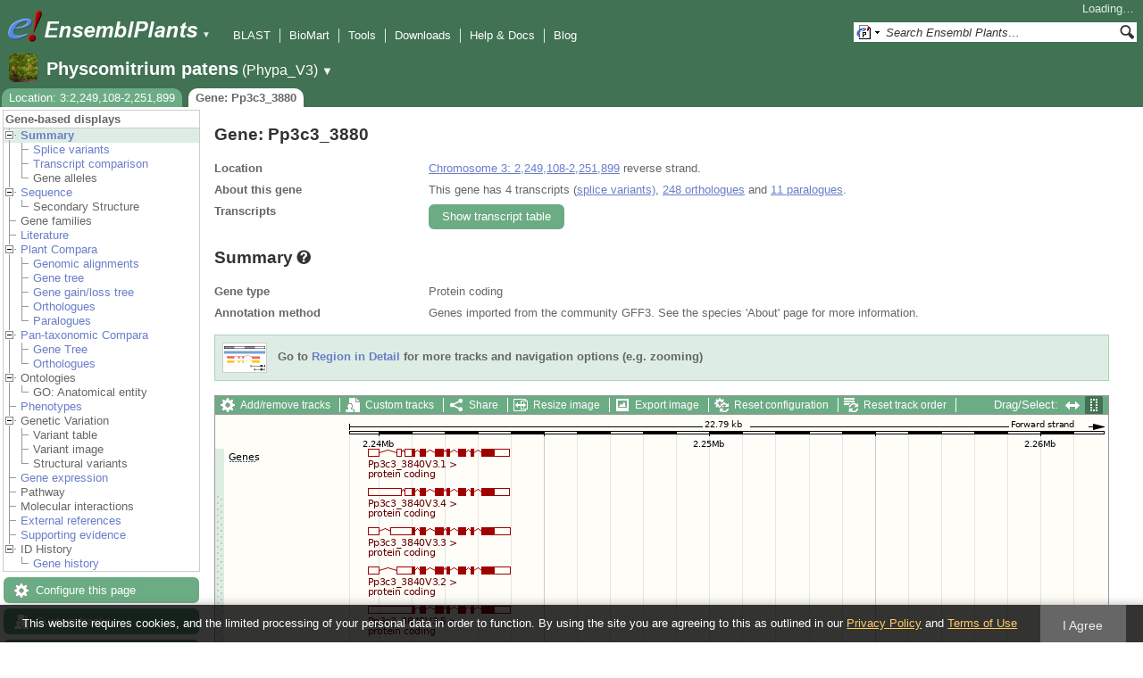

--- FILE ---
content_type: text/html; charset=utf-8
request_url: http://plants.ensembl.org/Physcomitrium_patens/Gene/Summary?g=Pp3c3_3880;r=3:2249108-2251899
body_size: 10257
content:
<!DOCTYPE html>
<html lang="en-gb">

<head>
  <title>Gene: Pp3c3_3880 - Summary - Physcomitrium_patens - Ensembl Genomes 62</title>

<!--[if lte IE 7]><link rel="stylesheet" type="text/css" media="all" href="/minified/aa999eaf631422ff8eb4e37445688b8e.ie7.css"/><![endif]--><!--[if gt IE 7]><link rel="stylesheet" type="text/css" media="all" href="/minified/aa999eaf631422ff8eb4e37445688b8e.css"/><![endif]--><!--[if !IE]><!--><link rel="stylesheet" type="text/css" media="all" href="/minified/aa999eaf631422ff8eb4e37445688b8e.css"/><!--<![endif]--><!--[if lte IE 7]><link rel="stylesheet" type="text/css" media="all" href="/minified/3b383ff7e990ce2d345e77e49c16494a.image.ie7.css"/><![endif]--><!--[if gt IE 7]><link rel="stylesheet" type="text/css" media="all" href="/minified/3b383ff7e990ce2d345e77e49c16494a.image.css"/><![endif]--><!--[if !IE]><!--><link rel="stylesheet" type="text/css" media="all" href="/minified/3b383ff7e990ce2d345e77e49c16494a.image.css"/><!--<![endif]-->
  <link type="image/png" rel="icon" href="/i/ensembl-favicon.png" />
  <link type="image/png" href="/apple-touch-icon.png" rel="apple-touch-icon" />
  <link type="application/opensearchdescription+xml" title="Ensembl (All)" href="//plants.ensembl.org/opensearch/all.xml" rel="search" />
  <link type="application/opensearchdescription+xml" rel="search" href="//plants.ensembl.org/opensearch/Physcomitrium_patens.xml" title="Ensembl (P.pat)" />

  <meta name="description" content="Ensembl Plants is a genome-centric portal for plant species of scientific interest" />
<meta name="viewport" content="target-densitydpi=device-dpi, width=device-width, initial-scale=1.0, maximum-scale=2.0, user-scalable=yes" />
<script>var prefetch = [];</script>
<script defer type="text/javascript" src="/minified/0e0ff964925f1d7db5eba8a8b0f27a7e.js"></script>
<script defer type="text/javascript" src="/minified/ae9086bfd03b78e8b917e538f4f01749.js"></script>

</head>
<body data-pace="2" id="ensembl-webpage" class="mac">

  <div id="min_width_container">
    <div id="min_width_holder">
    
    <!-- Announcement Banner -->    
        
    <!-- /Announcement Banner -->

      <div id="masthead" class="js_panel bar_and_tabs">
        <input type="hidden" class="panel_type" value="Masthead" />
        <div class="logo_holder"><a href="/"><img src="/i/e.png" alt="Ensembl Genomes Home" title="Ensembl Genomes Home" class="print_hide" style="width:43px;height:40px" /></a><a href="/"><img src="/i/ensemblPlants.png" alt="Ensembl Plants Home" title="Ensembl Plants Home" class="print_hide" style="width:173px;height:40px" /></a><img src="/i/e-ensembl_print.gif" alt="Ensembl Plants Home" title="Ensembl Plants Home" class="screen_hide_inline" style="width:173px;height:40px" />
    <span class="print_hide">
      <span id="site_menu_button">&#9660;</span>
      <ul id="site_menu" style="display:none">
        <li><a href="http://www.ensemblgenomes.org">Ensembl Genomes</a></li>
        <li><a href="http://bacteria.ensembl.org">Ensembl Bacteria</a></li>
        <li><a href="http://protists.ensembl.org">Ensembl Protists</a></li>
        <li><a href="http://fungi.ensembl.org">Ensembl Fungi</a></li>
        <li><a href="http://plants.ensembl.org">Ensembl Plants</a></li>
        <li><a href="http://metazoa.ensembl.org">Ensembl Metazoa</a></li>
        <li><a href="http://www.ensembl.org">Ensembl (vertebrates)</a></li>
      </ul>
    </span>
  </div>
        <div class="mh print_hide">
          <div class="account_holder"><div class="_account_holder"><div class="account-loading">Loading&hellip;</div><form action="/Ajax/accounts_dropdown"></form></div></div>
          <div class="tools_holder"><ul class="tools"><li><a class="constant" href="/Physcomitrium_patens/Tools/Blast?g=Pp3c3_3880;r=3:2249108-2251899">BLAST</a></li><li><a class="constant" href="/biomart/martview">BioMart</a></li><li><a class="constant" href="/tools.html">Tools</a></li><li><a class="constant" href="/info/data/ftp/index.html">Downloads</a></li><li><a class="constant" href="/info/">Help &amp; Docs</a></li><li class="last"><a class="constant" target="_blank" href="http://www.ensembl.info">Blog</a></li></ul><div class="more"><a href="#">More <span class="arrow">&#9660;</span></a></div></div>
          <div class="search_holder print_hide">
    <div id="searchPanel" class="js_panel">
      <input type="hidden" class="panel_type" value="SearchBox" />
      <form action="/Physcomitrium_patens/Psychic">
        <div class="search print_hide">
          <div class="sites button">
            <img class="search_image no-sprite badge-16" src="/i/search/ensemblunit.gif" alt="" />
            <img src="/i/search/down.gif" style="width:7px" alt="" />
            <input type="hidden" name="site" value="ensemblunit" />
          </div>
          <div>
            <label class="hidden" for="se_q">Search terms</label>
            <input class="query inactive" id="se_q" type="text" name="q" value="Search Ensembl Plants&hellip;" data-role="none" onkeydown="if (event.keyCode == 13) { $(this).closest('form').submit(); return false; }" />
          </div>
          <div class="button"><img src="/i/16/search.png" alt="Search&nbsp;&raquo;" onClick="$(this).closest('form').submit()" /></div>
        </div>
        <div class="site_menu hidden">
          <div class="ensemblthis"><img class="no-sprite" src="/i/search/ensembl.gif" class="badge-16" alt="Search Physcomitrium patens"/>Search Physcomitrium patens<input type="hidden" value="Search Physcomitrium patens&hellip;" /></div>
<div class="ensemblunit"><img class="no-sprite" src="/i/search/ensemblunit.gif" class="badge-16" alt="Search Ensembl Plants"/>Search Ensembl Plants<input type="hidden" value="Search Ensembl Plants&hellip;" /></div>
<div class="ensembl_genomes"><img class="no-sprite" src="/i/search/ensembl_genomes.gif" class="badge-16" alt="Search Ensembl Genomes"/>Search Ensembl Genomes<input type="hidden" value="Search Ensembl Genomes&hellip;" /></div>
<div class="ensembl_all"><img class="no-sprite" src="/i/search/ensembl.gif" class="badge-16" alt="Search all species"/>Search all species<input type="hidden" value="Search all species&hellip;" /></div>
<div class="ebi"><img class="no-sprite" src="/i/search/ebi.gif" class="badge-16" alt="Search EBI"/>Search EBI<input type="hidden" value="Search EBI&hellip;" /></div>

        </div>
      </form>
    </div>
  </div>
        </div>
  
        <div class="spbar_holder"><span class="header"><a href="/Physcomitrium_patens/Info/Index?db=core;g=Pp3c3_3880;r=3:2249108-2251899"><img src="/i/species/Physcomitrium_patens.png" class="badge-32"><span class="species">Physcomitrium patens</span> <span class="more">(Phypa_V3)</span></a></span> <span class="dropdown"><a class="toggle species" href="#" rel="species">&#9660;</a></span> <div class="dropdown species"><h4>Favourite species</h4><ul><li><a class="constant" href="/Arabidopsis_thaliana/Info/Index">Arabidopsis thaliana</a></li><li><a class="constant" href="/Oryza_sativa/Info/Index">Oryza sativa Japonica Group</a></li><li><a class="constant" href="/Triticum_aestivum/Info/Index">Triticum aestivum</a></li><li><a class="constant" href="/Hordeum_vulgare/Info/Index">Hordeum vulgare</a></li><li><a class="constant" href="/Zea_mays/Info/Index">Zea mays</a></li><li><a class="constant" href="/Physcomitrium_patens/Info/Index">Physcomitrium patens</a></li></ul><div style="clear: both;padding:1px 0;background:none"></div><h4>All species</h4><ul><li><a class="constant" href="/Actinidia_chinensis/Info/Index">Actinidia chinensis</a></li><li><a class="constant" href="/Aegilops_tauschii/Info/Index">Aegilops tauschii</a></li><li><a class="constant" href="/Aegilops_umbellulata/Info/Index">Aegilops umbellulata</a></li><li><a class="constant" href="/Amborella_trichopoda/Info/Index">Amborella trichopoda</a></li><li><a class="constant" href="/Ananas_comosus/Info/Index">Ananas comosus</a></li><li><a class="constant" href="/Arabidopsis_halleri/Info/Index">Arabidopsis halleri</a></li><li><a class="constant" href="/Arabidopsis_lyrata/Info/Index">Arabidopsis lyrata</a></li><li><a class="constant" href="/Arabidopsis_thaliana/Info/Index">Arabidopsis thaliana</a></li><li><a class="constant" href="/Arabis_alpina/Info/Index">Arabis alpina</a></li><li><a class="constant" href="/Arachis_hypogaea/Info/Index">Arachis hypogaea</a></li><li><a class="constant" href="/Asparagus_officinalis/Info/Index">Asparagus officinalis</a></li><li><a class="constant" href="/Avena_atlantica_cc7277/Info/Index">Avena atlantica CC7277</a></li><li><a class="constant" href="/Avena_eriantha_byu132/Info/Index">Avena eriantha BYU132</a></li><li><a class="constant" href="/Avena_insularis_byu209/Info/Index">Avena insularis BYU209</a></li><li><a class="constant" href="/Avena_longiglumis_cn58138/Info/Index">Avena longiglumis CN58138</a></li><li><a class="constant" href="/Avena_sativa_OT3098/Info/Cultivars">Avena sativa OT3098 cultivars</a></li><li><a class="constant" href="/Beta_vulgaris/Info/Index">Beta vulgaris</a></li><li><a class="constant" href="/Brachypodium_distachyon/Info/Index">Brachypodium distachyon</a></li><li><a class="constant" href="/Brassica_juncea/Info/Index">Brassica juncea</a></li><li><a class="constant" href="/Brassica_napus/Info/Index">Brassica napus</a></li><li><a class="constant" href="/Brassica_oleracea/Info/Index">Brassica oleracea</a></li><li><a class="constant" href="/Brassica_rapa_ro18/Info/Cultivars">Brassica rapa R-o-18 cultivars</a></li><li><a class="constant" href="/Cajanus_cajan/Info/Index">Cajanus cajan (pigeon pea) - GCA_000340665.1</a></li><li><a class="constant" href="/Camelina_sativa/Info/Index">Camelina sativa</a></li><li><a class="constant" href="/Cannabis_sativa_female/Info/Index">Cannabis sativa female</a></li><li><a class="constant" href="/Capsicum_annuum/Info/Index">Capsicum annuum</a></li><li><a class="constant" href="/Chara_braunii/Info/Index">Chara braunii</a></li><li><a class="constant" href="/Chenopodium_quinoa/Info/Index">Chenopodium quinoa</a></li><li><a class="constant" href="/Chlamydomonas_reinhardtii/Info/Index">Chlamydomonas reinhardtii</a></li><li><a class="constant" href="/Chondrus_crispus/Info/Index">Chondrus crispus</a></li><li><a class="constant" href="/Citrullus_lanatus/Info/Index">Citrullus lanatus</a></li><li><a class="constant" href="/Citrus_clementina/Info/Index">Citrus clementina</a></li><li><a class="constant" href="/Coffea_canephora/Info/Index">Coffea canephora</a></li><li><a class="constant" href="/Corchorus_capsularis/Info/Index">Corchorus capsularis</a></li><li><a class="constant" href="/Corylus_avellana/Info/Index">Corylus avellana</a></li><li><a class="constant" href="/Corymbia_citriodora/Info/Index">Corymbia citriodora</a></li><li><a class="constant" href="/Cucumis_melo/Info/Index">Cucumis melo</a></li><li><a class="constant" href="/Cucumis_sativus/Info/Index">Cucumis sativus</a></li><li><a class="constant" href="/Cyanidioschyzon_merolae/Info/Index">Cyanidioschyzon merolae</a></li><li><a class="constant" href="/Cynara_cardunculus/Info/Index">Cynara cardunculus</a></li><li><a class="constant" href="/Daucus_carota/Info/Index">Daucus carota</a></li><li><a class="constant" href="/Digitaria_exilis/Info/Index">Digitaria exilis</a></li><li><a class="constant" href="/Dioscorea_rotundata/Info/Index">Dioscorea rotundata</a></li><li><a class="constant" href="/Echinochloa_crusgalli/Info/Index">Echinochloa crus-galli</a></li><li><a class="constant" href="/Eragrostis_curvula/Info/Index">Eragrostis curvula</a></li><li><a class="constant" href="/Eragrostis_tef/Info/Index">Eragrostis tef</a></li><li><a class="constant" href="/Eucalyptus_grandis/Info/Index">Eucalyptus grandis</a></li><li><a class="constant" href="/Eutrema_salsugineum/Info/Index">Eutrema salsugineum</a></li><li><a class="constant" href="/Ficus_carica/Info/Index">Ficus carica</a></li><li><a class="constant" href="/Fraxinus_excelsior/Info/Index">Fraxinus excelsior</a></li><li><a class="constant" href="/Galdieria_sulphuraria/Info/Index">Galdieria sulphuraria</a></li><li><a class="constant" href="/Glycine_max/Info/Index">Glycine max</a></li><li><a class="constant" href="/Glycine_soja/Info/Index">Glycine soja (Wild soybean)</a></li><li><a class="constant" href="/Gossypium_raimondii/Info/Index">Gossypium raimondii</a></li><li><a class="constant" href="/Helianthus_annuus/Info/Index">Helianthus annuus</a></li><li><a class="constant" href="/Hordeum_vulgare/Info/Cultivars">Hordeum vulgare cultivars</a></li><li><a class="constant" href="/Ipomoea_triloba/Info/Index">Ipomoea triloba</a></li><li><a class="constant" href="/Juglans_regia/Info/Index">Juglans regia</a></li><li><a class="constant" href="/Kalanchoe_fedtschenkoi/Info/Index">Kalanchoe fedtschenkoi</a></li><li><a class="constant" href="/Lablab_purpureus_GCA_030347555.1cm/Info/Index">Lablab purpureus Natoba</a></li><li><a class="constant" href="/Lactuca_sativa/Info/Index">Lactuca sativa</a></li><li><a class="constant" href="/Lathyrus_sativus/Info/Index">Lathyrus sativus</a></li><li><a class="constant" href="/Leersia_perrieri/Info/Index">Leersia perrieri</a></li><li><a class="constant" href="/Lolium_perenne/Info/Index">Lolium perenne</a></li><li><a class="constant" href="/Lupinus_angustifolius/Info/Index">Lupinus angustifolius</a></li><li><a class="constant" href="/Malus_domestica_golden/Info/Index">Malus domestica Golden</a></li><li><a class="constant" href="/Manihot_esculenta/Info/Index">Manihot esculenta</a></li><li><a class="constant" href="/Marchantia_polymorpha/Info/Index">Marchantia polymorpha</a></li><li><a class="constant" href="/Medicago_truncatula/Info/Index">Medicago truncatula</a></li><li><a class="constant" href="/Musa_acuminata/Info/Index">Musa acuminata</a></li><li><a class="constant" href="/Nicotiana_attenuata/Info/Index">Nicotiana attenuata</a></li><li><a class="constant" href="/Nymphaea_colorata/Info/Index">Nymphaea colorata</a></li><li><a class="constant" href="/Olea_europaea_sylvestris/Info/Index">Olea europaea var. sylvestris</a></li><li><a class="constant" href="/Olea_europaea/Info/Varieties">Olea europaea varieties</a></li><li><a class="constant" href="/Oryza_barthii/Info/Index">Oryza barthii</a></li><li><a class="constant" href="/Oryza_brachyantha/Info/Index">Oryza brachyantha</a></li><li><a class="constant" href="/Oryza_glaberrima/Info/Index">Oryza glaberrima</a></li><li><a class="constant" href="/Oryza_glumipatula/Info/Index">Oryza glumipatula</a></li><li><a class="constant" href="/Oryza_longistaminata/Info/Index">Oryza longistaminata</a></li><li><a class="constant" href="/Oryza_meridionalis/Info/Index">Oryza meridionalis</a></li><li><a class="constant" href="/Oryza_nivara/Info/Index">Oryza nivara</a></li><li><a class="constant" href="/Oryza_punctata/Info/Index">Oryza punctata</a></li><li><a class="constant" href="/Oryza_rufipogon/Info/Index">Oryza rufipogon</a></li><li><a class="constant" href="/Oryza_indica/Info/Index">Oryza sativa Indica Group</a></li><li><a class="constant" href="/Oryza_sativa/Info/Index">Oryza sativa Japonica Group</a></li><li><a class="constant" href="/Oryza_sativa/Info/Cultivars">Oryza sativa Japonica Group cultivars</a></li><li><a class="constant" href="/Ostreococcus_lucimarinus/Info/Index">Ostreococcus lucimarinus</a></li><li><a class="constant" href="/Panicum_hallii/Info/Index">Panicum hallii HAL2</a></li><li><a class="constant" href="/Panicum_hallii/Info/Ecotypes">Panicum hallii HAL2 ecotypes</a></li><li><a class="constant" href="/Papaver_somniferum/Info/Index">Papaver somniferum</a></li><li><a class="constant" href="/Phaseolus_vulgaris/Info/Index">Phaseolus vulgaris</a></li><li><a class="constant" href="/Physcomitrium_patens/Info/Index">Physcomitrium patens</a></li><li><a class="constant" href="/Pistacia_vera/Info/Index">Pistacia vera</a></li><li><a class="constant" href="/Pisum_sativum/Info/Index">Pisum sativum</a></li><li><a class="constant" href="/Pisum_sativum_GCA_024323335.2gb/Info/Index">Pisum sativum Garden pea</a></li><li><a class="constant" href="/Pisum_sativum_GCA_964186695.1gb/Info/Index">Pisum sativum JI2822</a></li><li><a class="constant" href="/Populus_trichocarpa/Info/Index">Populus trichocarpa</a></li><li><a class="constant" href="/Prunus_avium/Info/Index">Prunus avium</a></li><li><a class="constant" href="/Prunus_dulcis/Info/Index">Prunus dulcis</a></li><li><a class="constant" href="/Prunus_persica/Info/Index">Prunus persica</a></li><li><a class="constant" href="/Quercus_lobata/Info/Index">Quercus lobata</a></li><li><a class="constant" href="/Quercus_suber/Info/Index">Quercus suber</a></li><li><a class="constant" href="/Rosa_chinensis/Info/Index">Rosa chinensis</a></li><li><a class="constant" href="/Saccharum_spontaneum/Info/Index">Saccharum spontaneum</a></li><li><a class="constant" href="/Secale_cereale/Info/Index">Secale cereale</a></li><li><a class="constant" href="/Selaginella_moellendorffii/Info/Index">Selaginella moellendorffii</a></li><li><a class="constant" href="/Sesamum_indicum/Info/Index">Sesamum indicum</a></li><li><a class="constant" href="/Setaria_italica/Info/Index">Setaria italica</a></li><li><a class="constant" href="/Setaria_viridis/Info/Index">Setaria viridis</a></li><li><a class="constant" href="/Solanum_lycopersicum/Info/Index">Solanum lycopersicum</a></li><li><a class="constant" href="/Solanum_tuberosum/Info/Cultivars">Solanum tuberosum cultivars</a></li><li><a class="constant" href="/Sorghum_bicolor/Info/Index">Sorghum bicolor</a></li><li><a class="constant" href="/Sphenostylis_stenocarpa/Info/Index">Sphenostylis stenocarpa</a></li><li><a class="constant" href="/Theobroma_cacao/Info/Index">Theobroma cacao Matina 1-6</a></li><li><a class="constant" href="/Theobroma_cacao/Info/Cultivars">Theobroma cacao Matina 1-6 cultivars</a></li><li><a class="constant" href="/Trifolium_pratense/Info/Index">Trifolium pratense</a></li><li><a class="constant" href="/Triticum_aestivum/Info/Index">Triticum aestivum</a></li><li><a class="constant" href="/Triticum_aestivum/Info/Cultivars">Triticum aestivum cultivars</a></li><li><a class="constant" href="/Triticum_dicoccoides/Info/Index">Triticum dicoccoides</a></li><li><a class="constant" href="/Triticum_spelta/Info/Index">Triticum spelta</a></li><li><a class="constant" href="/Triticum_timopheevii/Info/Index">Triticum timopheevii</a></li><li><a class="constant" href="/Triticum_turgidum/Info/Index">Triticum turgidum</a></li><li><a class="constant" href="/Triticum_urartu/Info/Index">Triticum urartu</a></li><li><a class="constant" href="/Vicia_faba/Info/Index">Vicia faba</a></li><li><a class="constant" href="/Vigna_angularis/Info/Index">Vigna angularis</a></li><li><a class="constant" href="/Vigna_radiata/Info/Index">Vigna radiata</a></li><li><a class="constant" href="/Vigna_unguiculata/Info/Index">Vigna unguiculata</a></li><li><a class="constant" href="/Vitis_vinifera/Info/Index">Vitis vinifera</a></li><li><a class="constant" href="/Zea_mays/Info/Index">Zea mays</a></li></ul></div></div>
        <div class="tabs_holder print_hide"><ul class="tabs"><li class="location short_tab" style="display:none"><span class="dropdown empty"><a href="/Physcomitrium_patens/Location/View?db=core;g=Pp3c3_3880;r=3:2249108-2251899" title="Location: 3:2,249,108-2,251,899">Location</a><a class="toggle" href="#" rel="location" style="display:none">&#9660;</a></span></li><li class="gene active short_tab" style="display:none"><a href="/Physcomitrium_patens/Gene/Summary?db=core;g=Pp3c3_3880;r=3:2249108-2251899" title="Gene: Pp3c3_3880">Gene</a></li><li class="tools hidden short_tab" style="display:none"><span class="dropdown"><a href="/Physcomitrium_patens/Tools/Summary" title="Jobs">Jobs</a><a class="toggle" href="#" rel="tools">&#9660;</a></span></li><li class="location long_tab" style="display:block"><span class="dropdown empty"><a href="/Physcomitrium_patens/Location/View?db=core;g=Pp3c3_3880;r=3:2249108-2251899">Location: 3:2,249,108-2,251,899</a><a class="toggle" href="#" rel="location" style="display:none">&#9660;</a></span></li><li class="gene active long_tab" style="display:block"><a href="/Physcomitrium_patens/Gene/Summary?db=core;g=Pp3c3_3880;r=3:2249108-2251899">Gene: Pp3c3_3880</a></li><li class="tools hidden long_tab" style="display:block"><span class="dropdown"><a href="/Physcomitrium_patens/Tools/Summary">Jobs</a><a class="toggle" href="#" rel="tools">&#9660;</a></span></li></ul>
    <div class="dropdown history location">
      <h4>Recent locations</h4>
      <ul class="recent"><li><a class="constant clear_history bold" href="/Account/ClearHistory?object=Location">Clear history</a></li></ul>
    </div></div>
        
      </div>

      <div id="main_holder">
      
      <div id="page_nav_wrapper">
        <div id="page_nav" class="nav print_hide js_panel floating">
          
    <input type="hidden" class="panel_type" value="LocalContext" />
    <div class="header">Gene-based displays</div>
    <ul class="local_context"><li class="active top_level parent"><img class="Summary toggle" src="/i/open.gif" alt="" /><a class="Summary" href="/Physcomitrium_patens/Gene/Summary?g=Pp3c3_3880;r=3:2249108-2251899" title="Summary">Summary</a><ul><li class=""><img alt="" src="/i/leaf.gif" /><a class="Splice_variants" href="/Physcomitrium_patens/Gene/Splice?g=Pp3c3_3880;r=3:2249108-2251899" title="Splice variants">Splice variants</a></li><li class=""><img alt="" src="/i/leaf.gif" /><a href="/Physcomitrium_patens/Gene/TranscriptComparison?g=Pp3c3_3880;r=3:2249108-2251899" title="Transcript comparison" class="Transcript_comparison">Transcript comparison</a></li><li class="last"><img alt="" src="/i/leaf.gif" /><span class="disabled">Gene alleles</span></li></ul></li><li class="top_level parent"><img class="Sequence toggle" alt="" src="/i/open.gif" /><a title="Sequence" href="/Physcomitrium_patens/Gene/Sequence?g=Pp3c3_3880;r=3:2249108-2251899" class="Sequence">Sequence</a><ul><li class="last"><img alt="" src="/i/leaf.gif" /><span class="disabled">Secondary Structure</span></li></ul></li><li class="top_level"><img alt="" src="/i/leaf.gif" /><span class="disabled">Gene families</span></li><li class="top_level"><img src="/i/leaf.gif" alt="" /><a class="Literature" href="/Physcomitrium_patens/Gene/Literature?g=Pp3c3_3880;r=3:2249108-2251899" title="Literature">Literature</a></li><li class="parent top_level"><img class="toggle Plant_Compara" src="/i/open.gif" alt="" /><a href="/Physcomitrium_patens/Gene/Compara?g=Pp3c3_3880;r=3:2249108-2251899" title="Plant Compara" class="Plant_Compara">Plant Compara</a><ul><li class=""><img alt="" src="/i/leaf.gif" /><a href="/Physcomitrium_patens/Gene/Compara_Alignments?g=Pp3c3_3880;r=3:2249108-2251899" title="Genomic alignments" class="Genomic_alignments">Genomic alignments</a></li><li class=""><img alt="" src="/i/leaf.gif" /><a class="Gene_tree" href="/Physcomitrium_patens/Gene/Compara_Tree?g=Pp3c3_3880;r=3:2249108-2251899" title="Gene tree">Gene tree</a></li><li class=""><img src="/i/leaf.gif" alt="" /><a class="Gene_gain/loss_tree" href="/Physcomitrium_patens/Gene/SpeciesTree?g=Pp3c3_3880;r=3:2249108-2251899" title="Gene gain/loss tree">Gene gain/loss tree</a></li><li class=""><div></div><img src="/i/leaf.gif" alt="" /><a class="Orthologues" href="/Physcomitrium_patens/Gene/Compara_Ortholog?g=Pp3c3_3880;r=3:2249108-2251899" title="Orthologues">Orthologues</a></li><li class="last"><div></div><img src="/i/leaf.gif" alt="" /><a class="Paralogues" title="Paralogues" href="/Physcomitrium_patens/Gene/Compara_Paralog?g=Pp3c3_3880;r=3:2249108-2251899">Paralogues</a></li></ul></li><li class="parent top_level"><img src="/i/open.gif" alt="" class="Pan-taxonomic_Compara toggle" /><a href="/Physcomitrium_patens/Gene/PanCompara?g=Pp3c3_3880;r=3:2249108-2251899" title="Pan-taxonomic Compara" class="Pan-taxonomic_Compara">Pan-taxonomic Compara</a><ul><li class=""><img alt="" src="/i/leaf.gif" /><a title="Gene Tree" href="/Physcomitrium_patens/Gene/PanComparaTree?g=Pp3c3_3880;r=3:2249108-2251899" class="Gene_Tree">Gene Tree</a></li><li class="last"><div></div><div></div><div></div><div></div><img src="/i/leaf.gif" alt="" /><a href="/Physcomitrium_patens/Gene/Compara_Ortholog/pan_compara?g=Pp3c3_3880;r=3:2249108-2251899" title="Orthologues" class="Orthologues">Orthologues</a></li></ul></li><li class="parent top_level"><img alt="" src="/i/open.gif" class="toggle Ontologies" /><span class="disabled">Ontologies</span><ul><li class="last"><img alt="" src="/i/leaf.gif" /><span class="disabled">GO: Anatomical entity</span></li></ul></li><li class="top_level"><img alt="" src="/i/leaf.gif" /><a title="Phenotypes" href="/Physcomitrium_patens/Gene/Phenotype?g=Pp3c3_3880;r=3:2249108-2251899" class="Phenotypes">Phenotypes</a></li><li class="top_level parent"><img alt="" src="/i/open.gif" class="Genetic_Variation toggle" /><span class="disabled">Genetic Variation</span><ul><li class=""><img src="/i/leaf.gif" alt="" /><span class="disabled">Variant table</span></li><li class=""><img src="/i/leaf.gif" alt="" /><span class="disabled">Variant image</span></li><li class="last"><img src="/i/leaf.gif" alt="" /><span class="disabled">Structural variants</span></li></ul></li><li class="top_level"><img alt="" src="/i/leaf.gif" /><a href="/Physcomitrium_patens/Gene/ExpressionAtlas?g=Pp3c3_3880;r=3:2249108-2251899" title="Gene expression" class="Gene_expression">Gene expression</a></li><li class="top_level"><img src="/i/leaf.gif" alt="" /><span class="disabled">Pathway</span></li><li class="top_level"><img src="/i/leaf.gif" alt="" /><span class="disabled">Molecular interactions</span></li><li class="top_level"><img alt="" src="/i/leaf.gif" /><a href="/Physcomitrium_patens/Gene/Matches?g=Pp3c3_3880;r=3:2249108-2251899" title="External references" class="External_references">External references</a></li><li class="top_level"><img src="/i/leaf.gif" alt="" /><a title="Supporting evidence" href="/Physcomitrium_patens/Gene/Evidence?g=Pp3c3_3880;r=3:2249108-2251899" class="Supporting_evidence">Supporting evidence</a></li><li class="parent last top_level"><img class="toggle ID_History" src="/i/open.gif" alt="" /><span class="disabled">ID History</span><ul><li class="last"><img alt="" src="/i/leaf.gif" /><a class="Gene_history" href="/Physcomitrium_patens/Gene/Idhistory?g=Pp3c3_3880;r=3:2249108-2251899" title="Gene history">Gene history</a></li></ul></li></ul>
          <div class="tool_buttons"><p><a href="/Physcomitrium_patens/Config/Gene/TranscriptsImage?db=core;g=Pp3c3_3880;r=3:2249108-2251899;strain=0" class="modal_link config" rel="modal_config_transcriptsimage">Configure this page</a></p><p><a href="/Physcomitrium_patens/UserData/ManageData?time=1767011820" class="modal_link data" rel="modal_user_data">Custom tracks</a></p><p><a href="/Physcomitrium_patens/Export/Configure/Gene?db=core;g=Pp3c3_3880;r=3:2249108-2251899" class="modal_link export">Export data</a></p><p><a href="/Physcomitrium_patens/Share/Gene/Summary?create=1;time=1767011820" class="share">Share this page</a></p><p><a href="/Multi/Account/Login?then=/Multi/Account/Bookmark/Add%3Fdescription%3DGene: Pp3c3_3880 - Summary - Physcomitrium_patens - Ensembl Genomes 62%3Burl%3D//plants.ensembl.org/Physcomitrium_patens/Gene/Summary%253Fg%253DPp3c3_3880%253Br%253D3:2249108-2251899" class="modal_link bookmark">Bookmark this page</a></p></div>
          
      <div>
        <ul>
          <li style="list-style:none"><a href="/info/about/collaborations/gramene.html">Ensembl Plants is produced in collaboration with Gramene</a></li>
        </ul>
      </div>
    
          <p class="invisible">.</p>
        </div>
      </div>
    

      <div id="main">
          
          
          
    <div class="panel js_panel">
      <input type="hidden" class="panel_type" value="Content" />
      
        <div class="nav-heading">
          <h1 class="summary-heading">Gene: Pp3c3_3880</h1>
          <p class="invisible">.</p>
        </div>
        <div class="content"><div class="summary_panel"><div class="twocol"><div class="row"><div class="lhs">Location</div><div class="rhs"><p><a href="/Physcomitrium_patens/Location/View?db=core;g=Pp3c3_3880;r=3:2249108-2251899" class="constant dynamic-link">Chromosome 3: 2,249,108-2,251,899</a>  reverse strand.</p></div></div><div class="row"><div class="lhs">About this gene</div><div class="rhs"><p>This gene has 4 transcripts (<a class='dynamic-link' href='/Physcomitrium_patens/Gene/Splice?db=core;g=Pp3c3_3880;r=3:2249108-2251899'>splice variants)</a>, <a class="dynamic-link" href="/Physcomitrium_patens/Gene/Compara_Ortholog?db=core;g=Pp3c3_3880;r=3:2249108-2251899">248 orthologues</a> and <a class="dynamic-link" href="/Physcomitrium_patens/Gene/Compara_Paralog?db=core;g=Pp3c3_3880;r=3:2249108-2251899">11 paralogues</a>.</p></div></div><div class="row"><div class="lhs">Transcripts</div><div class="rhs"><p><a rel="transcripts_table" class="button toggle no_img _slide_toggle set_cookie closed" href="#" title="Click to toggle the transcript table">
    <span class="closed">Show transcript table</span><span class="open">Hide transcript table</span>
    </a></p></div></div></div><div class="transcripts_table">
    <table id="transcripts_table"  class="fixed_width data_table toggle_table ss exportable hide" style="width: auto" cellpadding="0" cellspacing="0">
      <thead><tr class="ss_header"><th class="sort_string" title="Name">Name</th><th class="sort_html" title="Transcript ID">Transcript ID</th><th class="sort_numeric" title="Length in base pairs">bp</th><th class="sort_html_numeric" title="Protein length in amino acids">Protein</th><th class="sort_html" title="Translation ID">Translation ID</th><th class="sort_html" title="Biotype" style="text-align:left">Biotype</th><th class="_ht sort_html" title="The UniProt identifier that matches to the Ensembl transcript. This may be a UniProt protein isoform and will have a number suffix, or may just refer to a UniProt entry.">UniProt</th><th class="_ht sort_html" title="&lt;a href=&quot;/info/genome/genebuild/transcript_quality_tags.html&quot; target=&quot;_blank&quot;&gt;Tags&lt;/a&gt;">Flags</th></tr></thead>
      <tbody><tr><td>-</td><td><a href="/Physcomitrium_patens/Transcript/Summary?db=core;g=Pp3c3_3880;r=3:2249108-2251899;t=Pp3c3_3880V3.4">Pp3c3_3880V3.4</a></td><td>1184</td><td><a href="/Physcomitrium_patens/Transcript/ProteinSummary?db=core;g=Pp3c3_3880;r=3:2249108-2251899;t=Pp3c3_3880V3.4" title="View protein">219aa</a></td><td><a href="/Physcomitrium_patens/Transcript/ProteinSummary?db=core;g=Pp3c3_3880;r=3:2249108-2251899;t=Pp3c3_3880V3.4" title="View protein">Pp3c3_3880V3.4</a></td><td style="text-align:left"><div class="coltab"><span class="coltab-tab" style="background-color:#a00000;">&nbsp;</span><div class="coltab-text"><span class="ht _ht"><span class="_ht_tip hidden">Gene/transcipt that contains an open reading frame (ORF).</span>Protein coding</span></div></div></td><td><a href="http://www.uniprot.org/uniprot/A0A7I4DF52" rel="external" class="constant">A0A7I4DF52</a> </td><td><span class='ts_flag'><span class="ht _ht"><span class="_ht_tip hidden">A single transcript chosen for a gene which is the most conserved, most highly expressed, has the longest coding sequence and is represented in other key resources, such as NCBI and UniProt. This is defined in detail on http://www.ensembl.org/info/genome/genebuild/canonical.html</span>Ensembl Canonical</span><span class='hidden export'>, </span></span></td></tr><tr><td>-</td><td><a href="/Physcomitrium_patens/Transcript/Summary?db=core;g=Pp3c3_3880;r=3:2249108-2251899;t=Pp3c3_3880V3.1">Pp3c3_3880V3.1</a></td><td>1817</td><td><a href="/Physcomitrium_patens/Transcript/ProteinSummary?db=core;g=Pp3c3_3880;r=3:2249108-2251899;t=Pp3c3_3880V3.1" title="View protein">168aa</a></td><td><a href="/Physcomitrium_patens/Transcript/ProteinSummary?db=core;g=Pp3c3_3880;r=3:2249108-2251899;t=Pp3c3_3880V3.1" title="View protein">Pp3c3_3880V3.1</a></td><td style="text-align:left"><div class="coltab"><span class="coltab-tab" style="background-color:#a00000;">&nbsp;</span><div class="coltab-text"><span class="ht _ht"><span class="_ht_tip hidden">Gene/transcipt that contains an open reading frame (ORF).</span>Protein coding</span></div></div></td><td><a href="http://www.uniprot.org/uniprot/A0A2K1KT92" rel="external" class="constant">A0A2K1KT92</a> </td><td>-</td></tr><tr><td>-</td><td><a href="/Physcomitrium_patens/Transcript/Summary?db=core;g=Pp3c3_3880;r=3:2249108-2251899;t=Pp3c3_3880V3.3">Pp3c3_3880V3.3</a></td><td>1311</td><td><a href="/Physcomitrium_patens/Transcript/ProteinSummary?db=core;g=Pp3c3_3880;r=3:2249108-2251899;t=Pp3c3_3880V3.3" title="View protein">168aa</a></td><td><a href="/Physcomitrium_patens/Transcript/ProteinSummary?db=core;g=Pp3c3_3880;r=3:2249108-2251899;t=Pp3c3_3880V3.3" title="View protein">Pp3c3_3880V3.3</a></td><td style="text-align:left"><div class="coltab"><span class="coltab-tab" style="background-color:#a00000;">&nbsp;</span><div class="coltab-text"><span class="ht _ht"><span class="_ht_tip hidden">Gene/transcipt that contains an open reading frame (ORF).</span>Protein coding</span></div></div></td><td><a href="http://www.uniprot.org/uniprot/A0A2K1KT92" rel="external" class="constant">A0A2K1KT92</a> </td><td>-</td></tr><tr><td>-</td><td><a href="/Physcomitrium_patens/Transcript/Summary?db=core;g=Pp3c3_3880;r=3:2249108-2251899;t=Pp3c3_3880V3.2">Pp3c3_3880V3.2</a></td><td>660</td><td><a href="/Physcomitrium_patens/Transcript/ProteinSummary?db=core;g=Pp3c3_3880;r=3:2249108-2251899;t=Pp3c3_3880V3.2" title="View protein">219aa</a></td><td><a href="/Physcomitrium_patens/Transcript/ProteinSummary?db=core;g=Pp3c3_3880;r=3:2249108-2251899;t=Pp3c3_3880V3.2" title="View protein">Pp3c3_3880V3.2</a></td><td style="text-align:left"><div class="coltab"><span class="coltab-tab" style="background-color:#a00000;">&nbsp;</span><div class="coltab-text"><span class="ht _ht"><span class="_ht_tip hidden">Gene/transcipt that contains an open reading frame (ORF).</span>Protein coding</span></div></div></td><td><a href="http://www.uniprot.org/uniprot/A0A7I4DF52" rel="external" class="constant">A0A7I4DF52</a> </td><td>-</td></tr></tbody>
    </table>
    <div class="data_table_config"><input type="hidden" name="code" value="Summary::transcripts_table" /><input type="hidden" name="hiddenColumns" value="[&quot;4&quot;]" /><input type="hidden" name="oSearch" value="{&quot;sSearch&quot;:&quot;&quot;,&quot;bRegex&quot;:&quot;false&quot;,&quot;bSmart&quot;:&quot;false&quot;}" /><input type="hidden" name="asStripClasses" value="[&quot;&quot;,&quot;&quot;]" /><input type="hidden" name="bPaginate" value="false" /><input type="hidden" name="expopts" value="[]" /></div>
  
      <form class="data_table_export" action="/Ajax/table_export" method="post">
        <input type="hidden" name="filename" value="transcripts-Summary-Physcomitrium_patens_Gene_Summary_Pp3c3_3880" />
        <input type="hidden" class="data" name="data" value="" />
        <input type="hidden" name="expopts" value="[]" />
      </form>
    </div></div></div><p class="invisible">.</p>
      
    </div>
  
    <div class="panel js_panel">
      <input type="hidden" class="panel_type" value="Content" />
      
        <div class="nav-heading">
          <h1 class="caption"> <a href="/Help/View?id=143" class="popup constant help-header _ht" title="Click for help (opens in new window)"><span>Summary<span class="sprite help_icon"></span></span></a></h1>
          <p class="invisible">.</p>
        </div>
        <div class="content"><div class="session_messages js_panel"><input type="hidden" class="panel_type" value="Message"></div><div class="ajax initial_panel"><input type="hidden" class="ajax_load" name="0x29edcfb0" value="/Physcomitrium_patens/Component/Gene/Summary/gene_summary?g=Pp3c3_3880;r=3:2249108-2251899"></div>
       <div class="navbar print_hide" style="width:800px">
         <a href="/Physcomitrium_patens/Location/View?db=core;g=Pp3c3_3880;r=3:2249053-2251954"><img src="/i/48/region_thumb.png" title="Go to Region in Detail for more options" style="border:1px solid #ccc;margin:0 8px;vertical-align:middle" /></a> Go to <a href="/Physcomitrium_patens/Location/View?db=core;g=Pp3c3_3880;r=3:2249053-2251954" class="no-visit">Region in Detail</a> for more tracks and navigation options (e.g. zooming)
         
       </div>
   <div class="ajax initial_panel image_panel"><input type="hidden" class="ajax_load" name="0x29edcfb0" value="/Physcomitrium_patens/Component/Gene/Summary/transcripts?g=Pp3c3_3880;r=3:2249108-2251899"></div><div class="session_messages js_panel"><input type="hidden" class="panel_type" value="Message"></div></div><p class="invisible">.</p>
      
    </div>
  
      </div>
  
        <div id="footer">
          <div class="column-wrapper">
  <div class="column-two left">
		  <p>
      Ensembl Plants release 62 - September 2025
		  &copy; <span class="print_hide"><a href="http://www.ebi.ac.uk/" style="white-space:nowrap">EMBL-EBI</a></span>
      <span class="screen_hide_inline">EMBL-EBI</span>
      </p>
  </div>
            <p class="invisible">.</p>
          </div>
          <div class="column-wrapper"><hr /><div id="fat-footer">
              <div class="column-four left">
                <h3>About Us</h3>
                <p><a href="/info/about/">About us</a></p>
                <p><a href="/info/about/contact/">Contact us</a></p>
                <p><a href="/info/about/publications.html">Citing Ensembl Genomes</a></p>
                <p><a href="https://www.ebi.ac.uk/data-protection/ensembl/privacy-notice">Privacy policy</a></p>
                <p><a href="/info/about/legal/">Disclaimer</a></p>
              </div>
  
              <div class="column-four left">
                <h3>Get help</h3>
                <p><a href="/info/website/">Using this website</a></p>
                <p><a href="/info/">Documentation</a></p>
                <p><a href="/info/website/upload/">Adding custom tracks</a></p>
                <p><a href="/info/data/">Downloading data</a></p>
              </div>
  
              <div class="column-four left">
                <h3>Our sister sites</h3>
                <p><a href="http://www.ensembl.org">Ensembl</a></p><p><a href="http://bacteria.ensembl.org">Ensembl Bacteria</a></p><p><a href="http://fungi.ensembl.org">Ensembl Fungi</a></p><p><a href="http://protists.ensembl.org">Ensembl Protists</a></p><p><a href="http://metazoa.ensembl.org">Ensembl Metazoa</a></p>
              </div>
  
              <div class="column-four left">
                <h3>Follow us</h3>
                <p><a class="media-icon" href="http://www.ensembl.info/">
                  <img alt="[RSS logo]" title="Ensembl blog" src="/i/rss_icon_16.png"></a>
                  <a href="http://www.ensembl.info/">Blog</a></p>
                <p><a class="media-icon" href="https://twitter.com/ensemblgenomes">
                  <img alt="[twitter logo]" title="Follow us on Twitter!" src="/i/twitter.png"></a>
                    <a href="https://twitter.com/ensemblgenomes">Twitter</a></p>
              </div>
  </div>
            <p class="invisible">.</p>
          </div>
        </div>
  
      </div>
    </div>
  </div>
  <form id="core_params" action="#" style="display:none">
    <fieldset><input type="hidden" name="g" value="Pp3c3_3880" /><input type="hidden" name="r" value="3:2249108-2251899" /><input type="hidden" name="db" value="core" /></fieldset>
  </form>
  <input type="hidden" id="species_path" name="species_path" value="/Physcomitrium_patens" />
  <input type="hidden" id="gdpr_version" name="gdpr_version" value="2.0.0" />
  <input type="hidden" id="gdpr_policy_url" name="gdpr_policy_url" value="https://www.ensembl.org/info/about/legal/privacy.html" />
  <input type="hidden" id="gdpr_terms_url" name="gdpr_terms_url" value="https://www.ebi.ac.uk/about/terms-of-use" />
  <input type="hidden" id="gdpr_cookie_name" name="gdpr_cookie_name" value="ENSEMBL_PRIVACY_POLICY" />
  <input type="hidden" id="species_common_name" name="species_common_name" value="Physcomitrium patens" />
  <input type="hidden" id="ensembl_image_root" name="ensembl_image_root" value="/i/" />
  <input type="hidden" id="max_region_length" name="max_region_length" value="500050" />
  <input type="hidden" id="ensembl_species_image" name="ensembl_species_image" value="/i/species/Physcomitrium_patens.png" />
    
  <div id="modal_bg"></div>
  <div id="modal_panel" class="js_panel">
    <input type="hidden" class="panel_type" value="ModalContainer" />
    <div class="modal_title">
      <ul class="tabs">
        <li><a class="modal_config_transcriptsimage" href="/Physcomitrium_patens/Config/Gene/TranscriptsImage?db=core;g=Pp3c3_3880;r=3:2249108-2251899">Configure Page</a></li><li><a class="modal_user_data" href="/Physcomitrium_patens/UserData/ManageData?time=1767011820">Personal Data</a></li>
      </ul>
      <div class="modal_caption"></div>
      <div class="modal_close"></div>
    </div>
    <div id="modal_config_transcriptsimage" class="modal_content js_panel " style="display:none"></div><div id="modal_user_data" class="modal_content js_panel fixed_width" style="display:none"></div>
    <div id="modal_default" class="modal_content js_panel fixed_width" style="display:none"></div>
    <div class="modal_overlay"><img class="overlay_close" title="Cancel" alt="close" src="/i/close.png" /><div class="overlay_content"></div></div>
    <div class="modal_overlay_bg"></div>
  </div>
  
    
    
  <input type="hidden" id="hidden_species_list" name="hidden_species_list" value=Hordeum_vulgare_hor10892|Eucalyptus_grandis|Oryza_sativa_n22|Avena_insularis_byu209|Hordeum_vulgare_hor9043|Hordeum_vulgare_wbdc184|Hordeum_vulgare_hor8148|Secale_cereale|Triticum_aestivum_renan|Hordeum_vulgare_ft262|Ficus_carica|Hordeum_vulgare_hor12184|Glycine_max|Triticum_aestivum_jagger|Triticum_dicoccoides|Oryza_sativa_liuxu|Hordeum_vulgare_maximus|Hordeum_vulgare_ft628|Hordeum_vulgare_foma|Hordeum_vulgare_wbdc133|Sphenostylis_stenocarpa|Vigna_radiata|Eragrostis_tef|Aegilops_umbellulata|Setaria_italica|Triticum_aestivum_stanley|Triticum_aestivum|Hordeum_vulgare_hor8117|Brassica_rapa_ro18|Oryza_sativa_natelboro|Hordeum_vulgare_chikurinibaraki1|Hordeum_vulgare_hor12541|Chlamydomonas_reinhardtii|Helianthus_annuus|Quercus_suber|Capsicum_annuum|Olea_europaea_sylvestris|Oryza_sativa_arc|Pisum_sativum|Lupinus_angustifolius|Hordeum_vulgare_hor4224|Echinochloa_crusgalli|Lactuca_sativa|Triticum_spelta|Hordeum_vulgare_oun333|Ostreococcus_lucimarinus|Selaginella_moellendorffii|Triticum_turgidum|Triticum_aestivum_norin61|Musa_acuminata|Triticum_timopheevii|Hordeum_vulgare_aizu6|Oryza_longistaminata|Hordeum_vulgare_10tj18|Oryza_barthii|Hordeum_vulgare_hor1168|Hordeum_vulgare_ft11|Triticum_aestivum_mattis|Oryza_brachyantha|Hordeum_vulgare_hor9972|Hordeum_vulgare_bowman|Theobroma_cacao|Brassica_rapa|Digitaria_exilis|Oryza_sativa_chaomeo|Coffea_canephora|Arabidopsis_thaliana|Vicia_faba|Triticum_aestivum_alchemy|Hordeum_vulgare_wbdc237|Ananas_comosus|Phaseolus_vulgaris|Hordeum_vulgare_hor495|Hordeum_vulgare_hor18321|Vigna_angularis|Malus_domestica_golden|Oryza_nivara|Hordeum_vulgare_TRITEX|Olea_europaea|Hordeum_vulgare_ft880|Hordeum_vulgare|Saccharum_spontaneum|Triticum_aestivum_mace|Chenopodium_quinoa|Corylus_avellana|Avena_longiglumis_cn58138|Hordeum_vulgare_hor13594|Triticum_aestivum_arinalrfor|Zea_mays|Hordeum_vulgare_hor21256|Oryza_sativa_gobolsailbalam|Ipomoea_triloba|Hordeum_vulgare_ft286|Brassica_napus|Juglans_regia|Hordeum_vulgare_hid249|Setaria_viridis|Hordeum_vulgare_hor7172|Hordeum_vulgare_zdm02064|Hordeum_vulgare_rgtplanet|Triticum_aestivum_robigus|Hordeum_vulgare_zdm01467|Hordeum_vulgare_hockett|Triticum_aestivum_kariega|Vitis_vinifera|Oryza_meridionalis|Triticum_aestivum_cadenza|Hordeum_vulgare_bonus|Papaver_somniferum|Hordeum_vulgare_hor2830|Hordeum_vulgare_hor13821|Chondrus_crispus|Hordeum_vulgare_hor3474|Solanum_tuberosum|Pisum_sativum_GCA_024323335.2gb|Hordeum_vulgare_hor3365|Triticum_aestivum_landmark|Solanum_tuberosum_RH8903916|Hordeum_vulgare_hor2779|Hordeum_vulgare_goldenpromise|Glycine_soja|Citrullus_lanatus|Triticum_aestivum_refseqv2|Citrus_clementina|Triticum_aestivum_claire|Prunus_dulcis|Lolium_perenne|Fraxinus_excelsior|Aegilops_tauschii|Arabidopsis_lyrata|Hordeum_vulgare_akashinriki|Hordeum_vulgare_hor14121|Marchantia_polymorpha|Leersia_perrieri|Dioscorea_rotundata|Oryza_sativa_azucena|Panicum_hallii|Brassica_oleracea|Beta_vulgaris|Oryza_sativa_ir64|Cajanus_cajan|Hordeum_vulgare_ft144|Hordeum_vulgare_wbdc103|Cucumis_sativus|Galdieria_sulphuraria|Hordeum_vulgare_hor21599|Theobroma_cacao_criollo|Physcomitrium_patens|Cynara_cardunculus|Hordeum_vulgare_hor13942|Hordeum_vulgare_wbdc207|Triticum_urartu|Actinidia_chinensis|Brassica_juncea|Hordeum_vulgare_hor14273|Cucumis_melo|Hordeum_vulgare_ft67|Corchorus_capsularis|Hordeum_vulgare_hid101|Avena_atlantica_cc7277|Hordeum_vulgare_wbdc348|Oryza_sativa_larhamugad|Oryza_sativa_lima|Cyanidioschyzon_merolae|Eragrostis_curvula|Vigna_unguiculata|Prunus_persica|Hordeum_vulgare_ft333|Manihot_esculenta|Hordeum_vulgare_wbdc199|Pistacia_vera|Oryza_glumipatula|Oryza_sativa_ketannangka|Hordeum_vulgare_hor21322|Asparagus_officinalis|Hordeum_vulgare_hor19184|Chara_braunii|Medicago_truncatula|Prunus_avium|Hordeum_vulgare_igri|Oryza_rufipogon|Hordeum_vulgare_hor1702|Triticum_aestivum_julius|Lablab_purpureus_GCA_030347555.1cm|Oryza_indica|Avena_sativa_OT3098|Oryza_glaberrima|Panicum_hallii_fil2|Triticum_aestivum_lancer|Oryza_sativa_khaoyaiguang|Eutrema_salsugineum|Oryza_sativa|Arachis_hypogaea|Oryza_sativa_mh63|Hordeum_vulgare_hid380|Hordeum_vulgare_hor10096|Sesamum_indicum|Camelina_sativa|Kalanchoe_fedtschenkoi|Hordeum_vulgare_wbdc078|Oryza_punctata|Quercus_lobata|Hordeum_vulgare_hor3081|Rosa_chinensis|Hordeum_vulgare_hor7385|Hordeum_vulgare_hid357|Lathyrus_sativus|Cannabis_sativa_female|Amborella_trichopoda|Hordeum_vulgare_wbdc349|Gossypium_raimondii|Brachypodium_distachyon|Pisum_sativum_GCA_964186695.1gb|Hordeum_vulgare_barke|Hordeum_vulgare_hor2180|Avena_eriantha_byu132|Triticum_aestivum_paragon|Populus_trichocarpa|Nymphaea_colorata|Avena_sativa_Sang|Oryza_sativa_pr106|Hordeum_vulgare_hor7552|Hordeum_vulgare_goldenmelon|Oryza_sativa_zs97|Hordeum_vulgare_hor14061|Sorghum_bicolor|Corymbia_citriodora|Nicotiana_attenuata|Brassica_rapa_z1|Hordeum_vulgare_hor10350|Triticum_aestivum_weebil|Trifolium_pratense|Arabidopsis_halleri|Arabis_alpina|Hordeum_vulgare_hor13663|Hordeum_vulgare_hor6220|Hordeum_vulgare_hid055|Daucus_carota|Solanum_lycopersicum|Hordeum_vulgare_hor21595>
</body>
</html>


--- FILE ---
content_type: text/html; charset=utf-8
request_url: http://plants.ensembl.org/Physcomitrium_patens/Component/Gene/Summary/gene_summary?g=Pp3c3_3880;r=3:2249108-2251899;db=core;time=1767011822519.519
body_size: 623
content:
<div class="js_panel" id="GeneSummary"><input type="hidden" class="panel_type" value="Content" /><div class="twocol"><div class="row"><div class="lhs">Gene type</div><div class="rhs"><p>Protein coding</p></div></div><div class="row"><div class="lhs">Annotation method</div><div class="rhs"><p>Genes imported from the community GFF3. See the species 'About' page for more information.</p></div></div></div>
<script type="application/ld+json">
{"http://purl.org/dc/terms/conformsTo":{"@id":"https://bioschemas.org/profiles/Gene/1.0-RELEASE/","@type":"CreativeWork"},"taxonomicRange":{"@type":"Taxon","name":"Physcomitrium patens","codeCategory":{"codeValue":"3218","url":"http://purl.bioontology.org/ontology/NCBITAXON/3218","@type":"CategoryCode","sameAs":"http://purl.uniprot.org/taxonomy/3218","inCodeSet":{"@type":"CategoryCodeSet","name":"NCBI taxon"}},"alternateName":"Physcomitrium patens"},"isPartOf":{"@id":"https://plants.ensembl.org/Physcomitrium_patens/Info/Index#gene-set","@type":"Dataset","name":"Ensembl Plants Physcomitrium patens Gene Set"},"isPartOfBioChemEntity":{"name":"Chromosome 3","@type":"BioChemEntity"},"@type":"Gene","name":"Pp3c3_3880","@context":"http://bioschemas.org","identifier":"Pp3c3_3880"}
</script></div>

--- FILE ---
content_type: text/html; charset=utf-8
request_url: http://plants.ensembl.org/Physcomitrium_patens/Component/Gene/Summary/transcripts?g=Pp3c3_3880;r=3:2249108-2251899;db=core;time=1767011822522.522
body_size: 3167
content:
<div class="js_panel" id="TranscriptsImage">
      <div class="image_container" style="width:1000px">
        
      <div class="image_toolbar top print_hide"><a href="/Physcomitrium_patens/Config/Gene/TranscriptsImage?db=core;g=Pp3c3_3880;r=3:2249108-2251899" class="config modal_link force" title="Configure this image" rel="modal_config_transcriptsimage">Add/remove tracks</a><a href="/Physcomitrium_patens/UserData/ManageData?db=core;g=Pp3c3_3880;r=3:2249108-2251899" class="data modal_link" title="Custom tracks" rel="modal_user_data">Custom tracks</a><a href="/Physcomitrium_patens/Share/Gene/Summary/transcripts?create=1;share_type=image;time=1767011823" class="share popup" title="Share this image" rel="">Share</a><a href="/Physcomitrium_patens/Gene/Summary?db=core;g=Pp3c3_3880;r=3:2249108-2251899" class="resize popup" title="Resize this image" rel="">Resize image</a><a href="/Physcomitrium_patens/ImageExport/ImageFormats?component=TranscriptsImage;data_action=Summary;data_type=Gene;db=core;g=Pp3c3_3880;r=3:2249108-2251899;strain=0" class="export modal_link iexport" title="Export this image" rel="">Export image</a><a href="/Physcomitrium_patens/Ajax/config_reset" class="config-reset _reset" title="Reset configuration" rel="">Reset configuration</a><a href="/Physcomitrium_patens/Ajax/order_reset" class="order-reset _reset" title="Reset track order" rel="">Reset track order</a></div>
       <div class="toggle image_resize_menu">
          <div class="header">Resize image to:</div>
          <div><a href="/Physcomitrium_patens/Gene/Summary?db=core;g=Pp3c3_3880;r=3:2249108-2251899" class="image_resize"><div>Best Fit</div></a></div><div ><a href="/Physcomitrium_patens/Gene/Summary?db=core;g=Pp3c3_3880;r=3:2249108-2251899" class="image_resize"><div >700 px</div></a></div><div ><a href="/Physcomitrium_patens/Gene/Summary?db=core;g=Pp3c3_3880;r=3:2249108-2251899" class="image_resize"><div >800 px</div></a></div><div ><a href="/Physcomitrium_patens/Gene/Summary?db=core;g=Pp3c3_3880;r=3:2249108-2251899" class="image_resize"><div >900 px</div></a></div><div ><a href="/Physcomitrium_patens/Gene/Summary?db=core;g=Pp3c3_3880;r=3:2249108-2251899" class="image_resize"><div class="current">1000 px</div></a></div><div ><a href="/Physcomitrium_patens/Gene/Summary?db=core;g=Pp3c3_3880;r=3:2249108-2251899" class="image_resize"><div >1100 px</div></a></div><div ><a href="/Physcomitrium_patens/Gene/Summary?db=core;g=Pp3c3_3880;r=3:2249108-2251899" class="image_resize"><div >1200 px</div></a></div><div ><a href="/Physcomitrium_patens/Gene/Summary?db=core;g=Pp3c3_3880;r=3:2249108-2251899" class="image_resize"><div >1300 px</div></a></div>    
       </div>    
    
      <div class="drag_select" style="margin:0px;">
        <img src="/img-tmp/temporary/2025_12_29/NFJHLbbALLJQWAUcYAAADUMA.png" alt="" style="width: 1000px; height: 616px;  display: block" class="imagemap" />
        
    <div class="json_ json_imagemap" style="display: none">
      [[&quot;rect&quot;,[171,38,330,47],{&quot;klass&quot;:[&quot;group&quot;],&quot;title&quot;:&quot;Transcript: Pp3c3_3840V3.1; Gene: Pp3c3_3840; Location: 3:2239691-2243954&quot;,&quot;href&quot;:&quot;/Physcomitrium_patens/ZMenu/Transcript/Summary?calling_sp=Physcomitrium_patens;config=gene_summary;db=core;g=Pp3c3_3840;r=3:2249108-2251899;real_r=3:2249108-2251899;t=Pp3c3_3840V3.1;track=transcript_core_ensembl&quot;}],[&quot;rect&quot;,[171,46,368,60],{&quot;title&quot;:&quot;Transcript: Pp3c3_3840V3.1; Gene: Pp3c3_3840; Location: 3:2239691-2243954&quot;,&quot;href&quot;:&quot;/Physcomitrium_patens/ZMenu/Transcript/Summary?calling_sp=Physcomitrium_patens;config=gene_summary;db=core;g=Pp3c3_3840;r=3:2249108-2251899;real_r=3:2249108-2251899;t=Pp3c3_3840V3.1;track=transcript_core_ensembl&quot;}],[&quot;rect&quot;,[171,38,330,91],{&quot;title&quot;:&quot;Transcript: Pp3c3_3840V3.4; Gene: Pp3c3_3840; Location: 3:2239691-2243954&quot;,&quot;href&quot;:&quot;/Physcomitrium_patens/ZMenu/Transcript/Summary?calling_sp=Physcomitrium_patens;config=gene_summary;db=core;g=Pp3c3_3840;r=3:2249108-2251899;real_r=3:2249108-2251899;t=Pp3c3_3840V3.4;track=transcript_core_ensembl&quot;,&quot;klass&quot;:[&quot;group&quot;]}],[&quot;rect&quot;,[171,90,368,104],{&quot;href&quot;:&quot;/Physcomitrium_patens/ZMenu/Transcript/Summary?calling_sp=Physcomitrium_patens;config=gene_summary;db=core;g=Pp3c3_3840;r=3:2249108-2251899;real_r=3:2249108-2251899;t=Pp3c3_3840V3.4;track=transcript_core_ensembl&quot;,&quot;title&quot;:&quot;Transcript: Pp3c3_3840V3.4; Gene: Pp3c3_3840; Location: 3:2239691-2243954&quot;}],[&quot;rect&quot;,[171,38,331,135],{&quot;href&quot;:&quot;/Physcomitrium_patens/ZMenu/Transcript/Summary?calling_sp=Physcomitrium_patens;config=gene_summary;db=core;g=Pp3c3_3840;r=3:2249108-2251899;real_r=3:2249108-2251899;t=Pp3c3_3840V3.3;track=transcript_core_ensembl&quot;,&quot;title&quot;:&quot;Transcript: Pp3c3_3840V3.3; Gene: Pp3c3_3840; Location: 3:2239691-2243966&quot;,&quot;klass&quot;:[&quot;group&quot;]}],[&quot;rect&quot;,[171,134,368,148],{&quot;href&quot;:&quot;/Physcomitrium_patens/ZMenu/Transcript/Summary?calling_sp=Physcomitrium_patens;config=gene_summary;db=core;g=Pp3c3_3840;r=3:2249108-2251899;real_r=3:2249108-2251899;t=Pp3c3_3840V3.3;track=transcript_core_ensembl&quot;,&quot;title&quot;:&quot;Transcript: Pp3c3_3840V3.3; Gene: Pp3c3_3840; Location: 3:2239691-2243966&quot;}],[&quot;rect&quot;,[171,38,331,179],{&quot;klass&quot;:[&quot;group&quot;],&quot;title&quot;:&quot;Transcript: Pp3c3_3840V3.2; Gene: Pp3c3_3840; Location: 3:2239691-2243966&quot;,&quot;href&quot;:&quot;/Physcomitrium_patens/ZMenu/Transcript/Summary?calling_sp=Physcomitrium_patens;config=gene_summary;db=core;g=Pp3c3_3840;r=3:2249108-2251899;real_r=3:2249108-2251899;t=Pp3c3_3840V3.2;track=transcript_core_ensembl&quot;}],[&quot;rect&quot;,[171,178,368,192],{&quot;title&quot;:&quot;Transcript: Pp3c3_3840V3.2; Gene: Pp3c3_3840; Location: 3:2239691-2243966&quot;,&quot;href&quot;:&quot;/Physcomitrium_patens/ZMenu/Transcript/Summary?calling_sp=Physcomitrium_patens;config=gene_summary;db=core;g=Pp3c3_3840;r=3:2249108-2251899;real_r=3:2249108-2251899;t=Pp3c3_3840V3.2;track=transcript_core_ensembl&quot;}],[&quot;rect&quot;,[171,38,331,223],{&quot;title&quot;:&quot;Transcript: Pp3c3_3840V3.5; Gene: Pp3c3_3840; Location: 3:2239691-2243966&quot;,&quot;href&quot;:&quot;/Physcomitrium_patens/ZMenu/Transcript/Summary?calling_sp=Physcomitrium_patens;config=gene_summary;db=core;g=Pp3c3_3840;r=3:2249108-2251899;real_r=3:2249108-2251899;t=Pp3c3_3840V3.5;track=transcript_core_ensembl&quot;,&quot;klass&quot;:[&quot;group&quot;]}],[&quot;rect&quot;,[171,222,368,236],{&quot;href&quot;:&quot;/Physcomitrium_patens/ZMenu/Transcript/Summary?calling_sp=Physcomitrium_patens;config=gene_summary;db=core;g=Pp3c3_3840;r=3:2249108-2251899;real_r=3:2249108-2251899;t=Pp3c3_3840V3.5;track=transcript_core_ensembl&quot;,&quot;title&quot;:&quot;Transcript: Pp3c3_3840V3.5; Gene: Pp3c3_3840; Location: 3:2239691-2243966&quot;}],[&quot;rect&quot;,[177,38,326,267],{&quot;href&quot;:&quot;/Physcomitrium_patens/ZMenu/Transcript/Summary?calling_sp=Physcomitrium_patens;config=gene_summary;db=core;g=Pp3c3_3840;r=3:2249108-2251899;real_r=3:2249108-2251899;t=Pp3c3_3840V3.6;track=transcript_core_ensembl&quot;,&quot;title&quot;:&quot;Transcript: Pp3c3_3840V3.6; Gene: Pp3c3_3840; Location: 3:2239845-2243834&quot;,&quot;klass&quot;:[&quot;group&quot;]}],[&quot;rect&quot;,[177,266,374,280],{&quot;href&quot;:&quot;/Physcomitrium_patens/ZMenu/Transcript/Summary?calling_sp=Physcomitrium_patens;config=gene_summary;db=core;g=Pp3c3_3840;r=3:2249108-2251899;real_r=3:2249108-2251899;t=Pp3c3_3840V3.6;track=transcript_core_ensembl&quot;,&quot;title&quot;:&quot;Transcript: Pp3c3_3840V3.6; Gene: Pp3c3_3840; Location: 3:2239845-2243834&quot;}],[&quot;rect&quot;,[15,38,46,52],{&quot;klass&quot;:[&quot;label&quot;,&quot;oIzPgTrO&quot;],&quot;alt&quot;:&quot;Physcomitrium patens (Physcomitrium patens)&quot;}],[&quot;rect&quot;,[150,307,996,319],{&quot;href&quot;:&quot;/Physcomitrium_patens/ZMenu/Location/Contig?config=gene_summary;db=core;g=Pp3c3_3880;r=3:2239108-2261899;region=ABEU02000003.1;track=contig&quot;,&quot;title&quot;:&quot;ABEU02000003.1&quot;}],[&quot;rect&quot;,[15,304,58,318],{&quot;klass&quot;:[&quot;label&quot;,&quot;yhz01m8A&quot;],&quot;alt&quot;:&quot;Physcomitrium patens (Physcomitrium patens)&quot;}],[&quot;rect&quot;,[520,322,584,331],{&quot;klass&quot;:[&quot;group&quot;],&quot;title&quot;:&quot;Transcript: Pp3c3_3880V3.3; Gene: Pp3c3_3880; Location: 3:2249108-2250794&quot;,&quot;href&quot;:&quot;/Physcomitrium_patens/ZMenu/Transcript/Summary?calling_sp=Physcomitrium_patens;config=gene_summary;db=core;g=Pp3c3_3880;r=3:2249108-2251899;real_r=3:2249108-2251899;t=Pp3c3_3880V3.3;track=transcript_core_ensembl&quot;}],[&quot;rect&quot;,[520,330,717,344],{&quot;href&quot;:&quot;/Physcomitrium_patens/ZMenu/Transcript/Summary?calling_sp=Physcomitrium_patens;config=gene_summary;db=core;g=Pp3c3_3880;r=3:2249108-2251899;real_r=3:2249108-2251899;t=Pp3c3_3880V3.3;track=transcript_core_ensembl&quot;,&quot;title&quot;:&quot;Transcript: Pp3c3_3880V3.3; Gene: Pp3c3_3880; Location: 3:2249108-2250794&quot;}],[&quot;rect&quot;,[329,322,393,331],{&quot;title&quot;:&quot;Transcript: Pp3c3_3850V3.1; Gene: Pp3c3_3850; Location: 3:2243955-2245641&quot;,&quot;href&quot;:&quot;/Physcomitrium_patens/ZMenu/Transcript/Summary?calling_sp=Physcomitrium_patens;config=gene_summary;db=core;g=Pp3c3_3850;r=3:2249108-2251899;real_r=3:2249108-2251899;t=Pp3c3_3850V3.1;track=transcript_core_ensembl&quot;,&quot;klass&quot;:[&quot;group&quot;]}],[&quot;rect&quot;,[329,330,526,344],{&quot;title&quot;:&quot;Transcript: Pp3c3_3850V3.1; Gene: Pp3c3_3850; Location: 3:2243955-2245641&quot;,&quot;href&quot;:&quot;/Physcomitrium_patens/ZMenu/Transcript/Summary?calling_sp=Physcomitrium_patens;config=gene_summary;db=core;g=Pp3c3_3850;r=3:2249108-2251899;real_r=3:2249108-2251899;t=Pp3c3_3850V3.1;track=transcript_core_ensembl&quot;}],[&quot;rect&quot;,[520,322,625,375],{&quot;href&quot;:&quot;/Physcomitrium_patens/ZMenu/Transcript/Summary?calling_sp=Physcomitrium_patens;config=gene_summary;db=core;g=Pp3c3_3880;r=3:2249108-2251899;real_r=3:2249108-2251899;t=Pp3c3_3880V3.1;track=transcript_core_ensembl&quot;,&quot;title&quot;:&quot;Transcript: Pp3c3_3880V3.1; Gene: Pp3c3_3880; Location: 3:2249108-2251899&quot;,&quot;klass&quot;:[&quot;group&quot;]}],[&quot;rect&quot;,[520,374,717,388],{&quot;title&quot;:&quot;Transcript: Pp3c3_3880V3.1; Gene: Pp3c3_3880; Location: 3:2249108-2251899&quot;,&quot;href&quot;:&quot;/Physcomitrium_patens/ZMenu/Transcript/Summary?calling_sp=Physcomitrium_patens;config=gene_summary;db=core;g=Pp3c3_3880;r=3:2249108-2251899;real_r=3:2249108-2251899;t=Pp3c3_3880V3.1;track=transcript_core_ensembl&quot;}],[&quot;rect&quot;,[330,322,393,375],{&quot;klass&quot;:[&quot;group&quot;],&quot;title&quot;:&quot;Transcript: Pp3c3_3850V3.2; Gene: Pp3c3_3850; Location: 3:2243967-2245645&quot;,&quot;href&quot;:&quot;/Physcomitrium_patens/ZMenu/Transcript/Summary?calling_sp=Physcomitrium_patens;config=gene_summary;db=core;g=Pp3c3_3850;r=3:2249108-2251899;real_r=3:2249108-2251899;t=Pp3c3_3850V3.2;track=transcript_core_ensembl&quot;}],[&quot;rect&quot;,[330,374,527,388],{&quot;href&quot;:&quot;/Physcomitrium_patens/ZMenu/Transcript/Summary?calling_sp=Physcomitrium_patens;config=gene_summary;db=core;g=Pp3c3_3850;r=3:2249108-2251899;real_r=3:2249108-2251899;t=Pp3c3_3850V3.2;track=transcript_core_ensembl&quot;,&quot;title&quot;:&quot;Transcript: Pp3c3_3850V3.2; Gene: Pp3c3_3850; Location: 3:2243967-2245645&quot;}],[&quot;rect&quot;,[538,322,602,419],{&quot;title&quot;:&quot;Transcript: Pp3c3_3880V3.2; Gene: Pp3c3_3880; Location: 3:2249587-2251285&quot;,&quot;href&quot;:&quot;/Physcomitrium_patens/ZMenu/Transcript/Summary?calling_sp=Physcomitrium_patens;config=gene_summary;db=core;g=Pp3c3_3880;r=3:2249108-2251899;real_r=3:2249108-2251899;t=Pp3c3_3880V3.2;track=transcript_core_ensembl&quot;,&quot;klass&quot;:[&quot;group&quot;]}],[&quot;rect&quot;,[538,418,735,432],{&quot;title&quot;:&quot;Transcript: Pp3c3_3880V3.2; Gene: Pp3c3_3880; Location: 3:2249587-2251285&quot;,&quot;href&quot;:&quot;/Physcomitrium_patens/ZMenu/Transcript/Summary?calling_sp=Physcomitrium_patens;config=gene_summary;db=core;g=Pp3c3_3880;r=3:2249108-2251899;real_r=3:2249108-2251899;t=Pp3c3_3880V3.2;track=transcript_core_ensembl&quot;}],[&quot;rect&quot;,[538,322,621,463],{&quot;title&quot;:&quot;Transcript: Pp3c3_3880V3.4; Gene: Pp3c3_3880; Location: 3:2249587-2251809&quot;,&quot;href&quot;:&quot;/Physcomitrium_patens/ZMenu/Transcript/Summary?calling_sp=Physcomitrium_patens;config=gene_summary;db=core;g=Pp3c3_3880;r=3:2249108-2251899;real_r=3:2249108-2251899;t=Pp3c3_3880V3.4;track=transcript_core_ensembl&quot;,&quot;klass&quot;:[&quot;group&quot;]}],[&quot;rect&quot;,[538,462,735,476],{&quot;title&quot;:&quot;Transcript: Pp3c3_3880V3.4; Gene: Pp3c3_3880; Location: 3:2249587-2251809&quot;,&quot;href&quot;:&quot;/Physcomitrium_patens/ZMenu/Transcript/Summary?calling_sp=Physcomitrium_patens;config=gene_summary;db=core;g=Pp3c3_3880;r=3:2249108-2251899;real_r=3:2249108-2251899;t=Pp3c3_3880V3.4;track=transcript_core_ensembl&quot;}],[&quot;rect&quot;,[15,320,46,334],{&quot;alt&quot;:&quot;Physcomitrium patens (Physcomitrium patens)&quot;,&quot;klass&quot;:[&quot;label&quot;,&quot;6haM3VJc&quot;]}],[&quot;rect&quot;,[15,549,82,563],{&quot;klass&quot;:[&quot;label&quot;,&quot;09iHwhkz&quot;],&quot;alt&quot;:&quot;Physcomitrium patens (Physcomitrium patens)&quot;}],[&quot;rect&quot;,[150,5,996,530],{&quot;href&quot;:&quot;#drag|1|1|Physcomitrium_patens|3|2239108|2261899|1&quot;,&quot;alt&quot;:&quot;Click and drag to select a region&quot;,&quot;klass&quot;:[&quot;drag&quot;]}]]
    </div>
  <input type="hidden" class="panel_type" value="ImageMap" />
        <div class="boundaries_wrapper" style="top:38px"><ul class="Physcomitrium_patens boundaries"><li class="transcript_core_ensembl f  " style="height:266px;background:url(/img-tmp/temporary/2025_12_29/NFJHLbbALLJQWAUcYAAADUMA.png) 0 -38px">
        <div class="handle" style="height:265px" title="Forward strand"><p></p></div>
      </li><li class="contig   " style="height:16px;background:url(/img-tmp/temporary/2025_12_29/NFJHLbbALLJQWAUcYAAADUMA.png) 0 -304px">
        <div class="handle" style="height:15px"><p></p></div>
      </li><li class="transcript_core_ensembl r  " style="height:178px;background:url(/img-tmp/temporary/2025_12_29/NFJHLbbALLJQWAUcYAAADUMA.png) 0 -320px">
        <div class="handle" style="height:177px" title="Reverse strand"><p></p></div>
      </li></ul></div>
        
      <div class="hover_label floating_popup 6haM3VJc transcript_core_ensembl r ">
        <p class="header _hl_pin"><span class="hl-pin"></span><span class="_track_menu_header">Genes</span><span class="_hl_extend hl-extend"></span></p>
        <div class="hl-buttons"><div class="_hl_icon hl-icon hl-icon-info active"></div><div class="_hl_icon hl-icon hl-icon-setting"></div><div class="_hl_icon hl-icon hl-icon-link"></div><div class="_hl_icon hl-icon"><a href="/Physcomitrium_patens/Config/Gene/TranscriptsImage?db=core;g=Pp3c3_3880;r=3:2249108-2251899;submit=1;updated=0;transcript_core_ensembl=favourite_" class="config favourite " rel="transcriptsimage"></a></div><div class="_hl_icon hl-icon"><a href="/Physcomitrium_patens/Config/Gene/TranscriptsImage?db=core;g=Pp3c3_3880;r=3:2249108-2251899;submit=1;transcript_core_ensembl=off" class="config closetrack" rel="transcriptsimage"></a></div><div class="_hl_icon hl-icon"><a class="config hl-icon-highlight " href="/Physcomitrium_patens/Config/Gene/TranscriptsImage?db=core;g=Pp3c3_3880;r=3:2249108-2251899;submit=1;updated=0;transcript_core_ensembl=highlight_" rel="transcriptsimage" data-highlight-track="transcript_core_ensembl.r"></a></div></div>
        <div class="hl-content"><div class="_hl_tab hl-tab active"><p>This track comprises multiple analyses</p><p>RNA genes produced by filtering alignments of <a href='http://rfam.xfam.org'>Rfam</a> (release 12.2) covariance models.</p><p>Genes imported from the community GFF3. See the species 'About' page for more information.</p><p>RNA genes produced by filtering predictions from <a href='http://lowelab.ucsc.edu/tRNAscan-SE/'>tRNAscan-SE</a> v1.23.</p></div><div class="_hl_tab hl-tab config"><p>Change track style:</p><ul><li class="off"><a href="/Physcomitrium_patens/Config/Gene/TranscriptsImage?db=core;g=Pp3c3_3880;r=3:2249108-2251899;submit=1;transcript_core_ensembl=off" class="config" rel="transcriptsimage"><img src="/i/render/off.gif" alt="Off" title="Off" /> Off</a></li><li class="gene_nolabel"><a href="/Physcomitrium_patens/Config/Gene/TranscriptsImage?db=core;g=Pp3c3_3880;r=3:2249108-2251899;submit=1;transcript_core_ensembl=gene_nolabel" class="config" rel="transcriptsimage"><img src="/i/render/gene_nolabel.gif" alt="No exon structure without labels" title="No exon structure without labels" /> No exon structure without labels</a></li><li class="gene_label"><a href="/Physcomitrium_patens/Config/Gene/TranscriptsImage?db=core;g=Pp3c3_3880;r=3:2249108-2251899;submit=1;transcript_core_ensembl=gene_label" class="config" rel="transcriptsimage"><img src="/i/render/gene_label.gif" alt="No exon structure with labels" title="No exon structure with labels" /> No exon structure with labels</a></li><li class="transcript_nolabel"><a href="/Physcomitrium_patens/Config/Gene/TranscriptsImage?db=core;g=Pp3c3_3880;r=3:2249108-2251899;submit=1;transcript_core_ensembl=transcript_nolabel" class="config" rel="transcriptsimage"><img src="/i/render/transcript_nolabel.gif" alt="Expanded without labels" title="Expanded without labels" /> Expanded without labels</a></li><li class="current transcript_label"><a href="/Physcomitrium_patens/Config/Gene/TranscriptsImage?db=core;g=Pp3c3_3880;r=3:2249108-2251899;submit=1;transcript_core_ensembl=transcript_label" class="config" rel="transcriptsimage"><img src="/i/render/transcript_label.gif" alt="Expanded with labels" title="Expanded with labels" /><img src="/i/tick.png" class="tick" alt="Selected" title="Selected" /> Expanded with labels</a></li><li class="collapsed_nolabel"><a href="/Physcomitrium_patens/Config/Gene/TranscriptsImage?db=core;g=Pp3c3_3880;r=3:2249108-2251899;submit=1;transcript_core_ensembl=collapsed_nolabel" class="config" rel="transcriptsimage"><img src="/i/render/collapsed_nolabel.gif" alt="Collapsed without labels" title="Collapsed without labels" /> Collapsed without labels</a></li><li class="collapsed_label"><a href="/Physcomitrium_patens/Config/Gene/TranscriptsImage?db=core;g=Pp3c3_3880;r=3:2249108-2251899;submit=1;transcript_core_ensembl=collapsed_label" class="config" rel="transcriptsimage"><img src="/i/render/collapsed_label.gif" alt="Collapsed with labels" title="Collapsed with labels" /> Collapsed with labels</a></li><li class="transcript_label_coding"><a href="/Physcomitrium_patens/Config/Gene/TranscriptsImage?db=core;g=Pp3c3_3880;r=3:2249108-2251899;submit=1;transcript_core_ensembl=transcript_label_coding" class="config" rel="transcriptsimage"><img src="/i/render/transcript_label_coding.gif" alt="Coding transcripts only (in coding genes)" title="Coding transcripts only (in coding genes)" /> Coding transcripts only (in coding genes)</a></li></ul></div><div class="_hl_tab hl-tab"><p>URL to turn this track on</p><p><input class="_copy_url" type="text" value="//plants.ensembl.org/Physcomitrium_patens/Gene/Summary?db=core;g=Pp3c3_3880;r=3:2249108-2251899;gene_summary=transcript_core_ensembl=transcript_label" /></p><p>Copy the above url to force this track to be turned on</p></div><div class="_hl_tab hl-tab"><p>Click on the star to add/remove this track from your favourites</p></div><div class="_hl_tab hl-tab"><p>Click on the cross to turn the track off</p></div><div class="_hl_tab hl-tab"><p>Click to highlight/unhighlight this track</p></div></div>
        <div class="spinner"></div>
        <span class="close"></span>
      </div>
      <div class="hover_label floating_popup yhz01m8A contig  ">
        <p class="header _hl_pin"><span class="hl-pin"></span><span class="_track_menu_header">Contigs</span><span class="_hl_extend hl-extend"></span></p>
        <div class="hl-buttons"><div class="_hl_icon hl-icon hl-icon-link"></div><div class="_hl_icon hl-icon"><a href="/Physcomitrium_patens/Config/Gene/TranscriptsImage?db=core;g=Pp3c3_3880;r=3:2249108-2251899;submit=1;updated=0;contig=favourite_" class="config favourite " rel="transcriptsimage"></a></div><div class="_hl_icon hl-icon"><a href="/Physcomitrium_patens/Config/Gene/TranscriptsImage?db=core;g=Pp3c3_3880;r=3:2249108-2251899;submit=1;contig=off" class="config closetrack" rel="transcriptsimage"></a></div><div class="_hl_icon hl-icon"><a class="config hl-icon-highlight " href="/Physcomitrium_patens/Config/Gene/TranscriptsImage?db=core;g=Pp3c3_3880;r=3:2249108-2251899;submit=1;updated=0;contig=highlight_" rel="transcriptsimage" data-highlight-track="contig"></a></div></div>
        <div class="hl-content"><div class="_hl_tab hl-tab"><p>URL to turn this track on</p><p><input class="_copy_url" type="text" value="//plants.ensembl.org/Physcomitrium_patens/Gene/Summary?db=core;g=Pp3c3_3880;r=3:2249108-2251899;gene_summary=contig=normal" /></p><p>Copy the above url to force this track to be turned on</p></div><div class="_hl_tab hl-tab"><p>Click on the star to add/remove this track from your favourites</p></div><div class="_hl_tab hl-tab"><p>Click on the cross to turn the track off</p></div><div class="_hl_tab hl-tab"><p>Click to highlight/unhighlight this track</p></div></div>
        <div class="spinner"></div>
        <span class="close"></span>
      </div>
      <div class="hover_label floating_popup oIzPgTrO transcript_core_ensembl f ">
        <p class="header _hl_pin"><span class="hl-pin"></span><span class="_track_menu_header">Genes</span><span class="_hl_extend hl-extend"></span></p>
        <div class="hl-buttons"><div class="_hl_icon hl-icon hl-icon-info active"></div><div class="_hl_icon hl-icon hl-icon-setting"></div><div class="_hl_icon hl-icon hl-icon-link"></div><div class="_hl_icon hl-icon"><a href="/Physcomitrium_patens/Config/Gene/TranscriptsImage?db=core;g=Pp3c3_3880;r=3:2249108-2251899;submit=1;updated=0;transcript_core_ensembl=favourite_" class="config favourite " rel="transcriptsimage"></a></div><div class="_hl_icon hl-icon"><a href="/Physcomitrium_patens/Config/Gene/TranscriptsImage?db=core;g=Pp3c3_3880;r=3:2249108-2251899;submit=1;transcript_core_ensembl=off" class="config closetrack" rel="transcriptsimage"></a></div><div class="_hl_icon hl-icon"><a class="config hl-icon-highlight " href="/Physcomitrium_patens/Config/Gene/TranscriptsImage?db=core;g=Pp3c3_3880;r=3:2249108-2251899;submit=1;updated=0;transcript_core_ensembl=highlight_" rel="transcriptsimage" data-highlight-track="transcript_core_ensembl.f"></a></div></div>
        <div class="hl-content"><div class="_hl_tab hl-tab active"><p>This track comprises multiple analyses</p><p>RNA genes produced by filtering alignments of <a href='http://rfam.xfam.org'>Rfam</a> (release 12.2) covariance models.</p><p>Genes imported from the community GFF3. See the species 'About' page for more information.</p><p>RNA genes produced by filtering predictions from <a href='http://lowelab.ucsc.edu/tRNAscan-SE/'>tRNAscan-SE</a> v1.23.</p></div><div class="_hl_tab hl-tab config"><p>Change track style:</p><ul><li class="off"><a href="/Physcomitrium_patens/Config/Gene/TranscriptsImage?db=core;g=Pp3c3_3880;r=3:2249108-2251899;submit=1;transcript_core_ensembl=off" class="config" rel="transcriptsimage"><img src="/i/render/off.gif" alt="Off" title="Off" /> Off</a></li><li class="gene_nolabel"><a href="/Physcomitrium_patens/Config/Gene/TranscriptsImage?db=core;g=Pp3c3_3880;r=3:2249108-2251899;submit=1;transcript_core_ensembl=gene_nolabel" class="config" rel="transcriptsimage"><img src="/i/render/gene_nolabel.gif" alt="No exon structure without labels" title="No exon structure without labels" /> No exon structure without labels</a></li><li class="gene_label"><a href="/Physcomitrium_patens/Config/Gene/TranscriptsImage?db=core;g=Pp3c3_3880;r=3:2249108-2251899;submit=1;transcript_core_ensembl=gene_label" class="config" rel="transcriptsimage"><img src="/i/render/gene_label.gif" alt="No exon structure with labels" title="No exon structure with labels" /> No exon structure with labels</a></li><li class="transcript_nolabel"><a href="/Physcomitrium_patens/Config/Gene/TranscriptsImage?db=core;g=Pp3c3_3880;r=3:2249108-2251899;submit=1;transcript_core_ensembl=transcript_nolabel" class="config" rel="transcriptsimage"><img src="/i/render/transcript_nolabel.gif" alt="Expanded without labels" title="Expanded without labels" /> Expanded without labels</a></li><li class="current transcript_label"><a href="/Physcomitrium_patens/Config/Gene/TranscriptsImage?db=core;g=Pp3c3_3880;r=3:2249108-2251899;submit=1;transcript_core_ensembl=transcript_label" class="config" rel="transcriptsimage"><img src="/i/render/transcript_label.gif" alt="Expanded with labels" title="Expanded with labels" /><img src="/i/tick.png" class="tick" alt="Selected" title="Selected" /> Expanded with labels</a></li><li class="collapsed_nolabel"><a href="/Physcomitrium_patens/Config/Gene/TranscriptsImage?db=core;g=Pp3c3_3880;r=3:2249108-2251899;submit=1;transcript_core_ensembl=collapsed_nolabel" class="config" rel="transcriptsimage"><img src="/i/render/collapsed_nolabel.gif" alt="Collapsed without labels" title="Collapsed without labels" /> Collapsed without labels</a></li><li class="collapsed_label"><a href="/Physcomitrium_patens/Config/Gene/TranscriptsImage?db=core;g=Pp3c3_3880;r=3:2249108-2251899;submit=1;transcript_core_ensembl=collapsed_label" class="config" rel="transcriptsimage"><img src="/i/render/collapsed_label.gif" alt="Collapsed with labels" title="Collapsed with labels" /> Collapsed with labels</a></li><li class="transcript_label_coding"><a href="/Physcomitrium_patens/Config/Gene/TranscriptsImage?db=core;g=Pp3c3_3880;r=3:2249108-2251899;submit=1;transcript_core_ensembl=transcript_label_coding" class="config" rel="transcriptsimage"><img src="/i/render/transcript_label_coding.gif" alt="Coding transcripts only (in coding genes)" title="Coding transcripts only (in coding genes)" /> Coding transcripts only (in coding genes)</a></li></ul></div><div class="_hl_tab hl-tab"><p>URL to turn this track on</p><p><input class="_copy_url" type="text" value="//plants.ensembl.org/Physcomitrium_patens/Gene/Summary?db=core;g=Pp3c3_3880;r=3:2249108-2251899;gene_summary=transcript_core_ensembl=transcript_label" /></p><p>Copy the above url to force this track to be turned on</p></div><div class="_hl_tab hl-tab"><p>Click on the star to add/remove this track from your favourites</p></div><div class="_hl_tab hl-tab"><p>Click on the cross to turn the track off</p></div><div class="_hl_tab hl-tab"><p>Click to highlight/unhighlight this track</p></div></div>
        <div class="spinner"></div>
        <span class="close"></span>
      </div>
      </div>
      
        
      </div>
        
    <input type="hidden" class="view_config" value="Gene::TranscriptsImage" /><input type="hidden" class="image_config" value="gene_summary" /><span class="hidden drop_upload"></span><div style="width:1000px" class="info"><h3>Configuring the display</h3><div class="message-pad"><p>Tip: use the "<strong>Configure this page</strong>" link on the left to show additional data in this region.</p></div></div></div>

--- FILE ---
content_type: text/plain
request_url: https://www.google-analytics.com/j/collect?v=1&_v=j102&a=776612106&t=pageview&_s=1&dl=http%3A%2F%2Fplants.ensembl.org%2FPhyscomitrium_patens%2FGene%2FSummary%3Fg%3DPp3c3_3880%3Br%3D3%3A2249108-2251899&ul=en-us%40posix&dt=Gene%3A%20Pp3c3_3880%20-%20Summary%20-%20Physcomitrium_patens%20-%20Ensembl%20Genomes%2062&sr=1280x720&vp=1280x720&_u=IEBAAEABAAAAACAAI~&jid=565817864&gjid=488045094&cid=622151577.1767011823&tid=UA-64873293-1&_gid=241618801.1767011823&_r=1&_slc=1&z=1820898589
body_size: -286
content:
2,cG-H65Q21XKRX